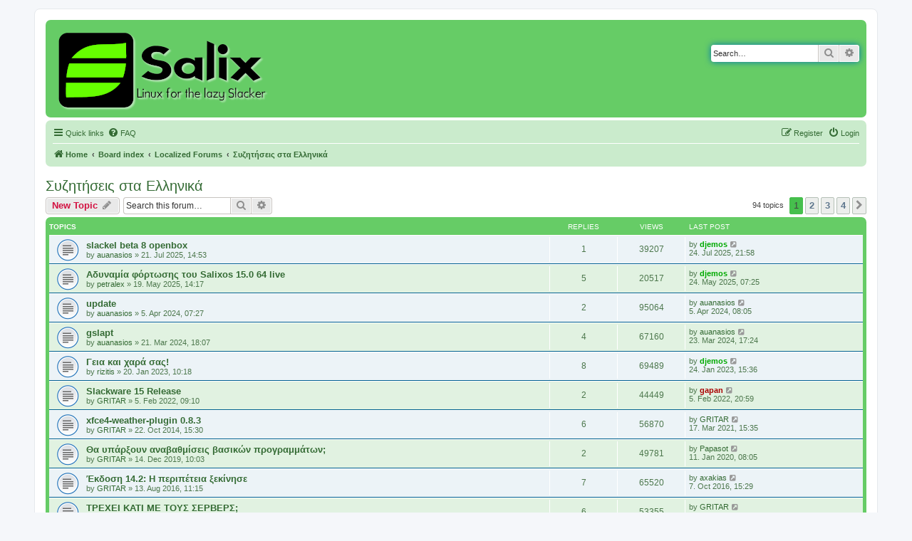

--- FILE ---
content_type: text/html; charset=UTF-8
request_url: https://forum.salixos.org/viewforum.php?f=29&sid=02c0b2789cc2e09fd5e3abc21bd8cdaf
body_size: 8423
content:
<!DOCTYPE html>
<html dir="ltr" lang="en-gb">
<head>
<meta charset="utf-8" />
<meta http-equiv="X-UA-Compatible" content="IE=edge">
<meta name="viewport" content="width=device-width, initial-scale=1" />

<title>Συζητήσεις στα Ελληνικά - Salix Forums</title>

	<link rel="alternate" type="application/atom+xml" title="Feed - Salix Forums" href="/app.php/feed?sid=d4f8811cf3d645ee76beb4e3c837d10d">	<link rel="alternate" type="application/atom+xml" title="Feed - News" href="/app.php/feed/news?sid=d4f8811cf3d645ee76beb4e3c837d10d">						
	<link rel="canonical" href="https://forum.salixos.org/viewforum.php?f=29">

<!--
	phpBB style name: prosilver
	Based on style:   prosilver (this is the default phpBB3 style)
	Original author:  Tom Beddard ( http://www.subBlue.com/ )
	Modified by:
-->

<link href="./assets/css/font-awesome.min.css?assets_version=60" rel="stylesheet">
<link href="./styles/prosalix/theme/stylesheet.css?assets_version=60" rel="stylesheet">
<link href="./styles/prosalix/theme/en/stylesheet.css?assets_version=60" rel="stylesheet">




<!--[if lte IE 9]>
	<link href="./styles/prosalix/theme/tweaks.css?assets_version=60" rel="stylesheet">
<![endif]-->





</head>
<body id="phpbb" class="nojs notouch section-viewforum ltr ">


<div id="wrap" class="wrap">
	<a id="top" class="top-anchor" accesskey="t"></a>
	<div id="page-header">
		<div class="headerbar" role="banner">
					<div class="inner">

			<div id="site-description" class="site-description">
		<a id="logo" class="logo" href="https://salixos.org" title="Home">
					<span class="site_logo"></span>
				</a>
				<p class="skiplink"><a href="#start_here">Skip to content</a></p>
			</div>

									<div id="search-box" class="search-box search-header" role="search">
				<form action="./search.php?sid=d4f8811cf3d645ee76beb4e3c837d10d" method="get" id="search">
				<fieldset>
					<input name="keywords" id="keywords" type="search" maxlength="128" title="Search for keywords" class="inputbox search tiny" size="20" value="" placeholder="Search…" />
					<button class="button button-search" type="submit" title="Search">
						<i class="icon fa-search fa-fw" aria-hidden="true"></i><span class="sr-only">Search</span>
					</button>
					<a href="./search.php?sid=d4f8811cf3d645ee76beb4e3c837d10d" class="button button-search-end" title="Advanced search">
						<i class="icon fa-cog fa-fw" aria-hidden="true"></i><span class="sr-only">Advanced search</span>
					</a>
					<input type="hidden" name="sid" value="d4f8811cf3d645ee76beb4e3c837d10d" />

				</fieldset>
				</form>
			</div>
						
			</div>
					</div>
				<div class="navbar" role="navigation">
	<div class="inner">

	<ul id="nav-main" class="nav-main linklist" role="menubar">

		<li id="quick-links" class="quick-links dropdown-container responsive-menu" data-skip-responsive="true">
			<a href="#" class="dropdown-trigger">
				<i class="icon fa-bars fa-fw" aria-hidden="true"></i><span>Quick links</span>
			</a>
			<div class="dropdown">
				<div class="pointer"><div class="pointer-inner"></div></div>
				<ul class="dropdown-contents" role="menu">
					
											<li class="separator"></li>
																			<li>
								<a href="./search.php?search_id=unanswered&amp;sid=d4f8811cf3d645ee76beb4e3c837d10d" role="menuitem">
									<i class="icon fa-file-o fa-fw icon-gray" aria-hidden="true"></i><span>Unanswered topics</span>
								</a>
							</li>
							<li class="separator"></li>
							<li>
								<a href="./search.php?sid=d4f8811cf3d645ee76beb4e3c837d10d" role="menuitem">
									<i class="icon fa-search fa-fw" aria-hidden="true"></i><span>Search</span>
								</a>
							</li>
					
										<li class="separator"></li>

									</ul>
			</div>
		</li>

				<li data-skip-responsive="true">
			<a href="/app.php/help/faq?sid=d4f8811cf3d645ee76beb4e3c837d10d" rel="help" title="Frequently Asked Questions" role="menuitem">
				<i class="icon fa-question-circle fa-fw" aria-hidden="true"></i><span>FAQ</span>
			</a>
		</li>
						
			<li class="rightside"  data-skip-responsive="true">
			<a href="./ucp.php?mode=login&amp;redirect=viewforum.php%3Ff%3D29&amp;sid=d4f8811cf3d645ee76beb4e3c837d10d" title="Login" accesskey="x" role="menuitem">
				<i class="icon fa-power-off fa-fw" aria-hidden="true"></i><span>Login</span>
			</a>
		</li>
					<li class="rightside" data-skip-responsive="true">
				<a href="./ucp.php?mode=register&amp;sid=d4f8811cf3d645ee76beb4e3c837d10d" role="menuitem">
					<i class="icon fa-pencil-square-o  fa-fw" aria-hidden="true"></i><span>Register</span>
				</a>
			</li>
						</ul>

	<ul id="nav-breadcrumbs" class="nav-breadcrumbs linklist navlinks" role="menubar">
				
		
		<li class="breadcrumbs" itemscope itemtype="https://schema.org/BreadcrumbList">

							<span class="crumb" itemtype="https://schema.org/ListItem" itemprop="itemListElement" itemscope><a itemprop="item" href="https://salixos.org" data-navbar-reference="home"><i class="icon fa-home fa-fw" aria-hidden="true"></i><span itemprop="name">Home</span></a><meta itemprop="position" content="1" /></span>
			
							<span class="crumb" itemtype="https://schema.org/ListItem" itemprop="itemListElement" itemscope><a itemprop="item" href="./index.php?sid=d4f8811cf3d645ee76beb4e3c837d10d" accesskey="h" data-navbar-reference="index"><span itemprop="name">Board index</span></a><meta itemprop="position" content="2" /></span>

											
								<span class="crumb" itemtype="https://schema.org/ListItem" itemprop="itemListElement" itemscope data-forum-id="26"><a itemprop="item" href="./viewforum.php?f=26&amp;sid=d4f8811cf3d645ee76beb4e3c837d10d"><span itemprop="name">Localized Forums</span></a><meta itemprop="position" content="3" /></span>
															
								<span class="crumb" itemtype="https://schema.org/ListItem" itemprop="itemListElement" itemscope data-forum-id="29"><a itemprop="item" href="./viewforum.php?f=29&amp;sid=d4f8811cf3d645ee76beb4e3c837d10d"><span itemprop="name">Συζητήσεις στα Ελληνικά</span></a><meta itemprop="position" content="4" /></span>
							
					</li>

		
					<li class="rightside responsive-search">
				<a href="./search.php?sid=d4f8811cf3d645ee76beb4e3c837d10d" title="View the advanced search options" role="menuitem">
					<i class="icon fa-search fa-fw" aria-hidden="true"></i><span class="sr-only">Search</span>
				</a>
			</li>
			</ul>

	</div>
</div>
	</div>

	
	<a id="start_here" class="anchor"></a>
	<div id="page-body" class="page-body" role="main">
		
		<h2 class="forum-title"><a href="./viewforum.php?f=29&amp;sid=d4f8811cf3d645ee76beb4e3c837d10d">Συζητήσεις στα Ελληνικά</a></h2>
<div>
	<!-- NOTE: remove the style="display: none" when you want to have the forum description on the forum body -->
	<div style="display: none !important;">Greek Forum<br /></div>	</div>



	<div class="action-bar bar-top">

				
		<a href="./posting.php?mode=post&amp;f=29&amp;sid=d4f8811cf3d645ee76beb4e3c837d10d" class="button" title="Post a new topic">
							<span>New Topic</span> <i class="icon fa-pencil fa-fw" aria-hidden="true"></i>
					</a>
				
			<div class="search-box" role="search">
			<form method="get" id="forum-search" action="./search.php?sid=d4f8811cf3d645ee76beb4e3c837d10d">
			<fieldset>
				<input class="inputbox search tiny" type="search" name="keywords" id="search_keywords" size="20" placeholder="Search this forum…" />
				<button class="button button-search" type="submit" title="Search">
					<i class="icon fa-search fa-fw" aria-hidden="true"></i><span class="sr-only">Search</span>
				</button>
				<a href="./search.php?fid%5B%5D=29&amp;sid=d4f8811cf3d645ee76beb4e3c837d10d" class="button button-search-end" title="Advanced search">
					<i class="icon fa-cog fa-fw" aria-hidden="true"></i><span class="sr-only">Advanced search</span>
				</a>
				<input type="hidden" name="fid[0]" value="29" />
<input type="hidden" name="sid" value="d4f8811cf3d645ee76beb4e3c837d10d" />

			</fieldset>
			</form>
		</div>
	
	<div class="pagination">
				94 topics
					<ul>
		<li class="active"><span>1</span></li>
				<li><a class="button" href="./viewforum.php?f=29&amp;sid=d4f8811cf3d645ee76beb4e3c837d10d&amp;start=25" role="button">2</a></li>
				<li><a class="button" href="./viewforum.php?f=29&amp;sid=d4f8811cf3d645ee76beb4e3c837d10d&amp;start=50" role="button">3</a></li>
				<li><a class="button" href="./viewforum.php?f=29&amp;sid=d4f8811cf3d645ee76beb4e3c837d10d&amp;start=75" role="button">4</a></li>
				<li class="arrow next"><a class="button button-icon-only" href="./viewforum.php?f=29&amp;sid=d4f8811cf3d645ee76beb4e3c837d10d&amp;start=25" rel="next" role="button"><i class="icon fa-chevron-right fa-fw" aria-hidden="true"></i><span class="sr-only">Next</span></a></li>
	</ul>
			</div>

	</div>




	
			<div class="forumbg">
		<div class="inner">
		<ul class="topiclist">
			<li class="header">
				<dl class="row-item">
					<dt><div class="list-inner">Topics</div></dt>
					<dd class="posts">Replies</dd>
					<dd class="views">Views</dd>
					<dd class="lastpost"><span>Last post</span></dd>
				</dl>
			</li>
		</ul>
		<ul class="topiclist topics">
	
				<li class="row bg1">
						<dl class="row-item topic_read">
				<dt title="No unread posts">
										<div class="list-inner">
																		<a href="./viewtopic.php?t=8865&amp;sid=d4f8811cf3d645ee76beb4e3c837d10d" class="topictitle">slackel beta 8 openbox</a>																								<br />
						
												<div class="responsive-show" style="display: none;">
							Last post by <a href="./memberlist.php?mode=viewprofile&amp;u=209&amp;sid=d4f8811cf3d645ee76beb4e3c837d10d" style="color: #00AA00;" class="username-coloured">djemos</a> &laquo; <a href="./viewtopic.php?p=50336&amp;sid=d4f8811cf3d645ee76beb4e3c837d10d#p50336" title="Go to last post"><time datetime="2025-07-24T21:58:28+00:00">24. Jul 2025, 21:58</time></a>
													</div>
														<span class="responsive-show left-box" style="display: none;">Replies: <strong>1</strong></span>
													
						<div class="topic-poster responsive-hide left-box">
																												by <a href="./memberlist.php?mode=viewprofile&amp;u=5767&amp;sid=d4f8811cf3d645ee76beb4e3c837d10d" class="username">auanasios</a> &raquo; <time datetime="2025-07-21T14:53:07+00:00">21. Jul 2025, 14:53</time>
																				</div>

						
											</div>
				</dt>
				<dd class="posts">1 <dfn>Replies</dfn></dd>
				<dd class="views">39207 <dfn>Views</dfn></dd>
				<dd class="lastpost">
					<span><dfn>Last post </dfn>by <a href="./memberlist.php?mode=viewprofile&amp;u=209&amp;sid=d4f8811cf3d645ee76beb4e3c837d10d" style="color: #00AA00;" class="username-coloured">djemos</a>													<a href="./viewtopic.php?p=50336&amp;sid=d4f8811cf3d645ee76beb4e3c837d10d#p50336" title="Go to last post">
								<i class="icon fa-external-link-square fa-fw icon-lightgray icon-md" aria-hidden="true"></i><span class="sr-only"></span>
							</a>
												<br /><time datetime="2025-07-24T21:58:28+00:00">24. Jul 2025, 21:58</time>
					</span>
				</dd>
			</dl>
					</li>
		
	

	
	
				<li class="row bg2">
						<dl class="row-item topic_read">
				<dt title="No unread posts">
										<div class="list-inner">
																		<a href="./viewtopic.php?t=8850&amp;sid=d4f8811cf3d645ee76beb4e3c837d10d" class="topictitle">Αδυναμία φόρτωσης του Salixos 15.0 64 live</a>																								<br />
						
												<div class="responsive-show" style="display: none;">
							Last post by <a href="./memberlist.php?mode=viewprofile&amp;u=209&amp;sid=d4f8811cf3d645ee76beb4e3c837d10d" style="color: #00AA00;" class="username-coloured">djemos</a> &laquo; <a href="./viewtopic.php?p=50247&amp;sid=d4f8811cf3d645ee76beb4e3c837d10d#p50247" title="Go to last post"><time datetime="2025-05-24T07:25:54+00:00">24. May 2025, 07:25</time></a>
													</div>
														<span class="responsive-show left-box" style="display: none;">Replies: <strong>5</strong></span>
													
						<div class="topic-poster responsive-hide left-box">
																												by <a href="./memberlist.php?mode=viewprofile&amp;u=6157&amp;sid=d4f8811cf3d645ee76beb4e3c837d10d" class="username">petralex</a> &raquo; <time datetime="2025-05-19T14:17:19+00:00">19. May 2025, 14:17</time>
																				</div>

						
											</div>
				</dt>
				<dd class="posts">5 <dfn>Replies</dfn></dd>
				<dd class="views">20517 <dfn>Views</dfn></dd>
				<dd class="lastpost">
					<span><dfn>Last post </dfn>by <a href="./memberlist.php?mode=viewprofile&amp;u=209&amp;sid=d4f8811cf3d645ee76beb4e3c837d10d" style="color: #00AA00;" class="username-coloured">djemos</a>													<a href="./viewtopic.php?p=50247&amp;sid=d4f8811cf3d645ee76beb4e3c837d10d#p50247" title="Go to last post">
								<i class="icon fa-external-link-square fa-fw icon-lightgray icon-md" aria-hidden="true"></i><span class="sr-only"></span>
							</a>
												<br /><time datetime="2025-05-24T07:25:54+00:00">24. May 2025, 07:25</time>
					</span>
				</dd>
			</dl>
					</li>
		
	

	
	
				<li class="row bg1">
						<dl class="row-item topic_read">
				<dt title="No unread posts">
										<div class="list-inner">
																		<a href="./viewtopic.php?t=8759&amp;sid=d4f8811cf3d645ee76beb4e3c837d10d" class="topictitle">update</a>																								<br />
						
												<div class="responsive-show" style="display: none;">
							Last post by <a href="./memberlist.php?mode=viewprofile&amp;u=5767&amp;sid=d4f8811cf3d645ee76beb4e3c837d10d" class="username">auanasios</a> &laquo; <a href="./viewtopic.php?p=49832&amp;sid=d4f8811cf3d645ee76beb4e3c837d10d#p49832" title="Go to last post"><time datetime="2024-04-05T08:05:36+00:00">5. Apr 2024, 08:05</time></a>
													</div>
														<span class="responsive-show left-box" style="display: none;">Replies: <strong>2</strong></span>
													
						<div class="topic-poster responsive-hide left-box">
																												by <a href="./memberlist.php?mode=viewprofile&amp;u=5767&amp;sid=d4f8811cf3d645ee76beb4e3c837d10d" class="username">auanasios</a> &raquo; <time datetime="2024-04-05T07:27:57+00:00">5. Apr 2024, 07:27</time>
																				</div>

						
											</div>
				</dt>
				<dd class="posts">2 <dfn>Replies</dfn></dd>
				<dd class="views">95064 <dfn>Views</dfn></dd>
				<dd class="lastpost">
					<span><dfn>Last post </dfn>by <a href="./memberlist.php?mode=viewprofile&amp;u=5767&amp;sid=d4f8811cf3d645ee76beb4e3c837d10d" class="username">auanasios</a>													<a href="./viewtopic.php?p=49832&amp;sid=d4f8811cf3d645ee76beb4e3c837d10d#p49832" title="Go to last post">
								<i class="icon fa-external-link-square fa-fw icon-lightgray icon-md" aria-hidden="true"></i><span class="sr-only"></span>
							</a>
												<br /><time datetime="2024-04-05T08:05:36+00:00">5. Apr 2024, 08:05</time>
					</span>
				</dd>
			</dl>
					</li>
		
	

	
	
				<li class="row bg2">
						<dl class="row-item topic_read">
				<dt title="No unread posts">
										<div class="list-inner">
																		<a href="./viewtopic.php?t=8757&amp;sid=d4f8811cf3d645ee76beb4e3c837d10d" class="topictitle">gslapt</a>																								<br />
						
												<div class="responsive-show" style="display: none;">
							Last post by <a href="./memberlist.php?mode=viewprofile&amp;u=5767&amp;sid=d4f8811cf3d645ee76beb4e3c837d10d" class="username">auanasios</a> &laquo; <a href="./viewtopic.php?p=49827&amp;sid=d4f8811cf3d645ee76beb4e3c837d10d#p49827" title="Go to last post"><time datetime="2024-03-23T17:24:22+00:00">23. Mar 2024, 17:24</time></a>
													</div>
														<span class="responsive-show left-box" style="display: none;">Replies: <strong>4</strong></span>
													
						<div class="topic-poster responsive-hide left-box">
																												by <a href="./memberlist.php?mode=viewprofile&amp;u=5767&amp;sid=d4f8811cf3d645ee76beb4e3c837d10d" class="username">auanasios</a> &raquo; <time datetime="2024-03-21T18:07:55+00:00">21. Mar 2024, 18:07</time>
																				</div>

						
											</div>
				</dt>
				<dd class="posts">4 <dfn>Replies</dfn></dd>
				<dd class="views">67160 <dfn>Views</dfn></dd>
				<dd class="lastpost">
					<span><dfn>Last post </dfn>by <a href="./memberlist.php?mode=viewprofile&amp;u=5767&amp;sid=d4f8811cf3d645ee76beb4e3c837d10d" class="username">auanasios</a>													<a href="./viewtopic.php?p=49827&amp;sid=d4f8811cf3d645ee76beb4e3c837d10d#p49827" title="Go to last post">
								<i class="icon fa-external-link-square fa-fw icon-lightgray icon-md" aria-hidden="true"></i><span class="sr-only"></span>
							</a>
												<br /><time datetime="2024-03-23T17:24:22+00:00">23. Mar 2024, 17:24</time>
					</span>
				</dd>
			</dl>
					</li>
		
	

	
	
				<li class="row bg1">
						<dl class="row-item topic_read">
				<dt title="No unread posts">
										<div class="list-inner">
																		<a href="./viewtopic.php?t=8541&amp;sid=d4f8811cf3d645ee76beb4e3c837d10d" class="topictitle">Γεια και χαρά σας!</a>																								<br />
						
												<div class="responsive-show" style="display: none;">
							Last post by <a href="./memberlist.php?mode=viewprofile&amp;u=209&amp;sid=d4f8811cf3d645ee76beb4e3c837d10d" style="color: #00AA00;" class="username-coloured">djemos</a> &laquo; <a href="./viewtopic.php?p=48782&amp;sid=d4f8811cf3d645ee76beb4e3c837d10d#p48782" title="Go to last post"><time datetime="2023-01-24T15:36:13+00:00">24. Jan 2023, 15:36</time></a>
													</div>
														<span class="responsive-show left-box" style="display: none;">Replies: <strong>8</strong></span>
													
						<div class="topic-poster responsive-hide left-box">
																												by <a href="./memberlist.php?mode=viewprofile&amp;u=5529&amp;sid=d4f8811cf3d645ee76beb4e3c837d10d" class="username">rizitis</a> &raquo; <time datetime="2023-01-20T10:18:41+00:00">20. Jan 2023, 10:18</time>
																				</div>

						
											</div>
				</dt>
				<dd class="posts">8 <dfn>Replies</dfn></dd>
				<dd class="views">69489 <dfn>Views</dfn></dd>
				<dd class="lastpost">
					<span><dfn>Last post </dfn>by <a href="./memberlist.php?mode=viewprofile&amp;u=209&amp;sid=d4f8811cf3d645ee76beb4e3c837d10d" style="color: #00AA00;" class="username-coloured">djemos</a>													<a href="./viewtopic.php?p=48782&amp;sid=d4f8811cf3d645ee76beb4e3c837d10d#p48782" title="Go to last post">
								<i class="icon fa-external-link-square fa-fw icon-lightgray icon-md" aria-hidden="true"></i><span class="sr-only"></span>
							</a>
												<br /><time datetime="2023-01-24T15:36:13+00:00">24. Jan 2023, 15:36</time>
					</span>
				</dd>
			</dl>
					</li>
		
	

	
	
				<li class="row bg2">
						<dl class="row-item topic_read">
				<dt title="No unread posts">
										<div class="list-inner">
																		<a href="./viewtopic.php?t=8309&amp;sid=d4f8811cf3d645ee76beb4e3c837d10d" class="topictitle">Slackware 15 Release</a>																								<br />
						
												<div class="responsive-show" style="display: none;">
							Last post by <a href="./memberlist.php?mode=viewprofile&amp;u=54&amp;sid=d4f8811cf3d645ee76beb4e3c837d10d" style="color: #AA0000;" class="username-coloured">gapan</a> &laquo; <a href="./viewtopic.php?p=46956&amp;sid=d4f8811cf3d645ee76beb4e3c837d10d#p46956" title="Go to last post"><time datetime="2022-02-05T20:59:33+00:00">5. Feb 2022, 20:59</time></a>
													</div>
														<span class="responsive-show left-box" style="display: none;">Replies: <strong>2</strong></span>
													
						<div class="topic-poster responsive-hide left-box">
																												by <a href="./memberlist.php?mode=viewprofile&amp;u=2719&amp;sid=d4f8811cf3d645ee76beb4e3c837d10d" class="username">GRITAR</a> &raquo; <time datetime="2022-02-05T09:10:10+00:00">5. Feb 2022, 09:10</time>
																				</div>

						
											</div>
				</dt>
				<dd class="posts">2 <dfn>Replies</dfn></dd>
				<dd class="views">44449 <dfn>Views</dfn></dd>
				<dd class="lastpost">
					<span><dfn>Last post </dfn>by <a href="./memberlist.php?mode=viewprofile&amp;u=54&amp;sid=d4f8811cf3d645ee76beb4e3c837d10d" style="color: #AA0000;" class="username-coloured">gapan</a>													<a href="./viewtopic.php?p=46956&amp;sid=d4f8811cf3d645ee76beb4e3c837d10d#p46956" title="Go to last post">
								<i class="icon fa-external-link-square fa-fw icon-lightgray icon-md" aria-hidden="true"></i><span class="sr-only"></span>
							</a>
												<br /><time datetime="2022-02-05T20:59:33+00:00">5. Feb 2022, 20:59</time>
					</span>
				</dd>
			</dl>
					</li>
		
	

	
	
				<li class="row bg1">
						<dl class="row-item topic_read">
				<dt title="No unread posts">
										<div class="list-inner">
																		<a href="./viewtopic.php?t=6179&amp;sid=d4f8811cf3d645ee76beb4e3c837d10d" class="topictitle">xfce4-weather-plugin 0.8.3</a>																								<br />
						
												<div class="responsive-show" style="display: none;">
							Last post by <a href="./memberlist.php?mode=viewprofile&amp;u=2719&amp;sid=d4f8811cf3d645ee76beb4e3c837d10d" class="username">GRITAR</a> &laquo; <a href="./viewtopic.php?p=46518&amp;sid=d4f8811cf3d645ee76beb4e3c837d10d#p46518" title="Go to last post"><time datetime="2021-03-17T15:35:25+00:00">17. Mar 2021, 15:35</time></a>
													</div>
														<span class="responsive-show left-box" style="display: none;">Replies: <strong>6</strong></span>
													
						<div class="topic-poster responsive-hide left-box">
																												by <a href="./memberlist.php?mode=viewprofile&amp;u=2719&amp;sid=d4f8811cf3d645ee76beb4e3c837d10d" class="username">GRITAR</a> &raquo; <time datetime="2014-10-22T15:30:09+00:00">22. Oct 2014, 15:30</time>
																				</div>

						
											</div>
				</dt>
				<dd class="posts">6 <dfn>Replies</dfn></dd>
				<dd class="views">56870 <dfn>Views</dfn></dd>
				<dd class="lastpost">
					<span><dfn>Last post </dfn>by <a href="./memberlist.php?mode=viewprofile&amp;u=2719&amp;sid=d4f8811cf3d645ee76beb4e3c837d10d" class="username">GRITAR</a>													<a href="./viewtopic.php?p=46518&amp;sid=d4f8811cf3d645ee76beb4e3c837d10d#p46518" title="Go to last post">
								<i class="icon fa-external-link-square fa-fw icon-lightgray icon-md" aria-hidden="true"></i><span class="sr-only"></span>
							</a>
												<br /><time datetime="2021-03-17T15:35:25+00:00">17. Mar 2021, 15:35</time>
					</span>
				</dd>
			</dl>
					</li>
		
	

	
	
				<li class="row bg2">
						<dl class="row-item topic_read">
				<dt title="No unread posts">
										<div class="list-inner">
																		<a href="./viewtopic.php?t=8028&amp;sid=d4f8811cf3d645ee76beb4e3c837d10d" class="topictitle">Θα υπάρξουν αναβαθμίσεις βασικών προγραμμάτων;</a>																								<br />
						
												<div class="responsive-show" style="display: none;">
							Last post by <a href="./memberlist.php?mode=viewprofile&amp;u=4146&amp;sid=d4f8811cf3d645ee76beb4e3c837d10d" class="username">Papasot</a> &laquo; <a href="./viewtopic.php?p=45705&amp;sid=d4f8811cf3d645ee76beb4e3c837d10d#p45705" title="Go to last post"><time datetime="2020-01-11T08:05:52+00:00">11. Jan 2020, 08:05</time></a>
													</div>
														<span class="responsive-show left-box" style="display: none;">Replies: <strong>2</strong></span>
													
						<div class="topic-poster responsive-hide left-box">
																												by <a href="./memberlist.php?mode=viewprofile&amp;u=2719&amp;sid=d4f8811cf3d645ee76beb4e3c837d10d" class="username">GRITAR</a> &raquo; <time datetime="2019-12-14T10:03:10+00:00">14. Dec 2019, 10:03</time>
																				</div>

						
											</div>
				</dt>
				<dd class="posts">2 <dfn>Replies</dfn></dd>
				<dd class="views">49781 <dfn>Views</dfn></dd>
				<dd class="lastpost">
					<span><dfn>Last post </dfn>by <a href="./memberlist.php?mode=viewprofile&amp;u=4146&amp;sid=d4f8811cf3d645ee76beb4e3c837d10d" class="username">Papasot</a>													<a href="./viewtopic.php?p=45705&amp;sid=d4f8811cf3d645ee76beb4e3c837d10d#p45705" title="Go to last post">
								<i class="icon fa-external-link-square fa-fw icon-lightgray icon-md" aria-hidden="true"></i><span class="sr-only"></span>
							</a>
												<br /><time datetime="2020-01-11T08:05:52+00:00">11. Jan 2020, 08:05</time>
					</span>
				</dd>
			</dl>
					</li>
		
	

	
	
				<li class="row bg1">
						<dl class="row-item topic_read">
				<dt title="No unread posts">
										<div class="list-inner">
																		<a href="./viewtopic.php?t=7027&amp;sid=d4f8811cf3d645ee76beb4e3c837d10d" class="topictitle">Έκδοση 14.2: Η περιπέτεια ξεκίνησε</a>																								<br />
						
												<div class="responsive-show" style="display: none;">
							Last post by <a href="./memberlist.php?mode=viewprofile&amp;u=4408&amp;sid=d4f8811cf3d645ee76beb4e3c837d10d" class="username">axakias</a> &laquo; <a href="./viewtopic.php?p=41082&amp;sid=d4f8811cf3d645ee76beb4e3c837d10d#p41082" title="Go to last post"><time datetime="2016-10-07T15:29:39+00:00">7. Oct 2016, 15:29</time></a>
													</div>
														<span class="responsive-show left-box" style="display: none;">Replies: <strong>7</strong></span>
													
						<div class="topic-poster responsive-hide left-box">
																												by <a href="./memberlist.php?mode=viewprofile&amp;u=2719&amp;sid=d4f8811cf3d645ee76beb4e3c837d10d" class="username">GRITAR</a> &raquo; <time datetime="2016-08-13T11:15:51+00:00">13. Aug 2016, 11:15</time>
																				</div>

						
											</div>
				</dt>
				<dd class="posts">7 <dfn>Replies</dfn></dd>
				<dd class="views">65520 <dfn>Views</dfn></dd>
				<dd class="lastpost">
					<span><dfn>Last post </dfn>by <a href="./memberlist.php?mode=viewprofile&amp;u=4408&amp;sid=d4f8811cf3d645ee76beb4e3c837d10d" class="username">axakias</a>													<a href="./viewtopic.php?p=41082&amp;sid=d4f8811cf3d645ee76beb4e3c837d10d#p41082" title="Go to last post">
								<i class="icon fa-external-link-square fa-fw icon-lightgray icon-md" aria-hidden="true"></i><span class="sr-only"></span>
							</a>
												<br /><time datetime="2016-10-07T15:29:39+00:00">7. Oct 2016, 15:29</time>
					</span>
				</dd>
			</dl>
					</li>
		
	

	
	
				<li class="row bg2">
						<dl class="row-item topic_read">
				<dt title="No unread posts">
										<div class="list-inner">
																		<a href="./viewtopic.php?t=6657&amp;sid=d4f8811cf3d645ee76beb4e3c837d10d" class="topictitle">ΤΡΕΧΕΙ ΚΑΤΙ ΜΕ ΤΟΥΣ ΣΕΡΒΕΡΣ;</a>																								<br />
						
												<div class="responsive-show" style="display: none;">
							Last post by <a href="./memberlist.php?mode=viewprofile&amp;u=2719&amp;sid=d4f8811cf3d645ee76beb4e3c837d10d" class="username">GRITAR</a> &laquo; <a href="./viewtopic.php?p=38536&amp;sid=d4f8811cf3d645ee76beb4e3c837d10d#p38536" title="Go to last post"><time datetime="2015-09-07T17:57:37+00:00">7. Sep 2015, 17:57</time></a>
													</div>
														<span class="responsive-show left-box" style="display: none;">Replies: <strong>6</strong></span>
													
						<div class="topic-poster responsive-hide left-box">
																												by <a href="./memberlist.php?mode=viewprofile&amp;u=2719&amp;sid=d4f8811cf3d645ee76beb4e3c837d10d" class="username">GRITAR</a> &raquo; <time datetime="2015-09-03T16:38:35+00:00">3. Sep 2015, 16:38</time>
																				</div>

						
											</div>
				</dt>
				<dd class="posts">6 <dfn>Replies</dfn></dd>
				<dd class="views">53355 <dfn>Views</dfn></dd>
				<dd class="lastpost">
					<span><dfn>Last post </dfn>by <a href="./memberlist.php?mode=viewprofile&amp;u=2719&amp;sid=d4f8811cf3d645ee76beb4e3c837d10d" class="username">GRITAR</a>													<a href="./viewtopic.php?p=38536&amp;sid=d4f8811cf3d645ee76beb4e3c837d10d#p38536" title="Go to last post">
								<i class="icon fa-external-link-square fa-fw icon-lightgray icon-md" aria-hidden="true"></i><span class="sr-only"></span>
							</a>
												<br /><time datetime="2015-09-07T17:57:37+00:00">7. Sep 2015, 17:57</time>
					</span>
				</dd>
			</dl>
					</li>
		
	

	
	
				<li class="row bg1">
						<dl class="row-item topic_read">
				<dt title="No unread posts">
										<div class="list-inner">
																		<a href="./viewtopic.php?t=6527&amp;sid=d4f8811cf3d645ee76beb4e3c837d10d" class="topictitle">MIDORI BROWSER</a>																								<br />
						
												<div class="responsive-show" style="display: none;">
							Last post by <a href="./memberlist.php?mode=viewprofile&amp;u=2719&amp;sid=d4f8811cf3d645ee76beb4e3c837d10d" class="username">GRITAR</a> &laquo; <a href="./viewtopic.php?p=37973&amp;sid=d4f8811cf3d645ee76beb4e3c837d10d#p37973" title="Go to last post"><time datetime="2015-05-08T17:10:51+00:00">8. May 2015, 17:10</time></a>
													</div>
														<span class="responsive-show left-box" style="display: none;">Replies: <strong>4</strong></span>
													
						<div class="topic-poster responsive-hide left-box">
																												by <a href="./memberlist.php?mode=viewprofile&amp;u=2719&amp;sid=d4f8811cf3d645ee76beb4e3c837d10d" class="username">GRITAR</a> &raquo; <time datetime="2015-05-04T15:37:49+00:00">4. May 2015, 15:37</time>
																				</div>

						
											</div>
				</dt>
				<dd class="posts">4 <dfn>Replies</dfn></dd>
				<dd class="views">48032 <dfn>Views</dfn></dd>
				<dd class="lastpost">
					<span><dfn>Last post </dfn>by <a href="./memberlist.php?mode=viewprofile&amp;u=2719&amp;sid=d4f8811cf3d645ee76beb4e3c837d10d" class="username">GRITAR</a>													<a href="./viewtopic.php?p=37973&amp;sid=d4f8811cf3d645ee76beb4e3c837d10d#p37973" title="Go to last post">
								<i class="icon fa-external-link-square fa-fw icon-lightgray icon-md" aria-hidden="true"></i><span class="sr-only"></span>
							</a>
												<br /><time datetime="2015-05-08T17:10:51+00:00">8. May 2015, 17:10</time>
					</span>
				</dd>
			</dl>
					</li>
		
	

	
	
				<li class="row bg2">
						<dl class="row-item topic_read">
				<dt title="No unread posts">
										<div class="list-inner">
																		<a href="./viewtopic.php?t=6528&amp;sid=d4f8811cf3d645ee76beb4e3c837d10d" class="topictitle">ZIMBRA DESKTOP</a>																								<br />
						
												<div class="responsive-show" style="display: none;">
							Last post by <a href="./memberlist.php?mode=viewprofile&amp;u=2719&amp;sid=d4f8811cf3d645ee76beb4e3c837d10d" class="username">GRITAR</a> &laquo; <a href="./viewtopic.php?p=37951&amp;sid=d4f8811cf3d645ee76beb4e3c837d10d#p37951" title="Go to last post"><time datetime="2015-05-05T18:33:46+00:00">5. May 2015, 18:33</time></a>
													</div>
														<span class="responsive-show left-box" style="display: none;">Replies: <strong>2</strong></span>
													
						<div class="topic-poster responsive-hide left-box">
																												by <a href="./memberlist.php?mode=viewprofile&amp;u=2719&amp;sid=d4f8811cf3d645ee76beb4e3c837d10d" class="username">GRITAR</a> &raquo; <time datetime="2015-05-04T15:51:27+00:00">4. May 2015, 15:51</time>
																				</div>

						
											</div>
				</dt>
				<dd class="posts">2 <dfn>Replies</dfn></dd>
				<dd class="views">43674 <dfn>Views</dfn></dd>
				<dd class="lastpost">
					<span><dfn>Last post </dfn>by <a href="./memberlist.php?mode=viewprofile&amp;u=2719&amp;sid=d4f8811cf3d645ee76beb4e3c837d10d" class="username">GRITAR</a>													<a href="./viewtopic.php?p=37951&amp;sid=d4f8811cf3d645ee76beb4e3c837d10d#p37951" title="Go to last post">
								<i class="icon fa-external-link-square fa-fw icon-lightgray icon-md" aria-hidden="true"></i><span class="sr-only"></span>
							</a>
												<br /><time datetime="2015-05-05T18:33:46+00:00">5. May 2015, 18:33</time>
					</span>
				</dd>
			</dl>
					</li>
		
	

	
	
				<li class="row bg1">
						<dl class="row-item topic_read">
				<dt title="No unread posts">
										<div class="list-inner">
																		<a href="./viewtopic.php?t=6505&amp;sid=d4f8811cf3d645ee76beb4e3c837d10d" class="topictitle">Claws Mail 3.11.1</a>																								<br />
						
												<div class="responsive-show" style="display: none;">
							Last post by <a href="./memberlist.php?mode=viewprofile&amp;u=54&amp;sid=d4f8811cf3d645ee76beb4e3c837d10d" style="color: #AA0000;" class="username-coloured">gapan</a> &laquo; <a href="./viewtopic.php?p=37846&amp;sid=d4f8811cf3d645ee76beb4e3c837d10d#p37846" title="Go to last post"><time datetime="2015-04-11T18:51:53+00:00">11. Apr 2015, 18:51</time></a>
													</div>
														<span class="responsive-show left-box" style="display: none;">Replies: <strong>1</strong></span>
													
						<div class="topic-poster responsive-hide left-box">
																												by <a href="./memberlist.php?mode=viewprofile&amp;u=2719&amp;sid=d4f8811cf3d645ee76beb4e3c837d10d" class="username">GRITAR</a> &raquo; <time datetime="2015-04-11T17:05:27+00:00">11. Apr 2015, 17:05</time>
																				</div>

						
											</div>
				</dt>
				<dd class="posts">1 <dfn>Replies</dfn></dd>
				<dd class="views">42382 <dfn>Views</dfn></dd>
				<dd class="lastpost">
					<span><dfn>Last post </dfn>by <a href="./memberlist.php?mode=viewprofile&amp;u=54&amp;sid=d4f8811cf3d645ee76beb4e3c837d10d" style="color: #AA0000;" class="username-coloured">gapan</a>													<a href="./viewtopic.php?p=37846&amp;sid=d4f8811cf3d645ee76beb4e3c837d10d#p37846" title="Go to last post">
								<i class="icon fa-external-link-square fa-fw icon-lightgray icon-md" aria-hidden="true"></i><span class="sr-only"></span>
							</a>
												<br /><time datetime="2015-04-11T18:51:53+00:00">11. Apr 2015, 18:51</time>
					</span>
				</dd>
			</dl>
					</li>
		
	

	
	
				<li class="row bg2">
						<dl class="row-item topic_read">
				<dt title="No unread posts">
										<div class="list-inner">
																		<a href="./viewtopic.php?t=4770&amp;sid=d4f8811cf3d645ee76beb4e3c837d10d" class="topictitle">ΠΡΟΓΡΑΜΜΑ EXAILE</a>																								<br />
						
												<div class="responsive-show" style="display: none;">
							Last post by <a href="./memberlist.php?mode=viewprofile&amp;u=2719&amp;sid=d4f8811cf3d645ee76beb4e3c837d10d" class="username">GRITAR</a> &laquo; <a href="./viewtopic.php?p=37754&amp;sid=d4f8811cf3d645ee76beb4e3c837d10d#p37754" title="Go to last post"><time datetime="2015-04-04T15:37:12+00:00">4. Apr 2015, 15:37</time></a>
													</div>
														<span class="responsive-show left-box" style="display: none;">Replies: <strong>8</strong></span>
													
						<div class="topic-poster responsive-hide left-box">
																												by <a href="./memberlist.php?mode=viewprofile&amp;u=2719&amp;sid=d4f8811cf3d645ee76beb4e3c837d10d" class="username">GRITAR</a> &raquo; <time datetime="2013-07-18T19:42:25+00:00">18. Jul 2013, 19:42</time>
																				</div>

						
											</div>
				</dt>
				<dd class="posts">8 <dfn>Replies</dfn></dd>
				<dd class="views">56367 <dfn>Views</dfn></dd>
				<dd class="lastpost">
					<span><dfn>Last post </dfn>by <a href="./memberlist.php?mode=viewprofile&amp;u=2719&amp;sid=d4f8811cf3d645ee76beb4e3c837d10d" class="username">GRITAR</a>													<a href="./viewtopic.php?p=37754&amp;sid=d4f8811cf3d645ee76beb4e3c837d10d#p37754" title="Go to last post">
								<i class="icon fa-external-link-square fa-fw icon-lightgray icon-md" aria-hidden="true"></i><span class="sr-only"></span>
							</a>
												<br /><time datetime="2015-04-04T15:37:12+00:00">4. Apr 2015, 15:37</time>
					</span>
				</dd>
			</dl>
					</li>
		
	

	
	
				<li class="row bg1">
						<dl class="row-item topic_read">
				<dt title="No unread posts">
										<div class="list-inner">
																		<a href="./viewtopic.php?t=6433&amp;sid=d4f8811cf3d645ee76beb4e3c837d10d" class="topictitle">Chromium browser</a>																								<br />
						
												<div class="responsive-show" style="display: none;">
							Last post by <a href="./memberlist.php?mode=viewprofile&amp;u=2719&amp;sid=d4f8811cf3d645ee76beb4e3c837d10d" class="username">GRITAR</a> &laquo; <a href="./viewtopic.php?p=37711&amp;sid=d4f8811cf3d645ee76beb4e3c837d10d#p37711" title="Go to last post"><time datetime="2015-03-28T13:30:33+00:00">28. Mar 2015, 13:30</time></a>
													</div>
														<span class="responsive-show left-box" style="display: none;">Replies: <strong>3</strong></span>
													
						<div class="topic-poster responsive-hide left-box">
																												by <a href="./memberlist.php?mode=viewprofile&amp;u=2719&amp;sid=d4f8811cf3d645ee76beb4e3c837d10d" class="username">GRITAR</a> &raquo; <time datetime="2015-02-22T09:13:57+00:00">22. Feb 2015, 09:13</time>
																				</div>

						
											</div>
				</dt>
				<dd class="posts">3 <dfn>Replies</dfn></dd>
				<dd class="views">46273 <dfn>Views</dfn></dd>
				<dd class="lastpost">
					<span><dfn>Last post </dfn>by <a href="./memberlist.php?mode=viewprofile&amp;u=2719&amp;sid=d4f8811cf3d645ee76beb4e3c837d10d" class="username">GRITAR</a>													<a href="./viewtopic.php?p=37711&amp;sid=d4f8811cf3d645ee76beb4e3c837d10d#p37711" title="Go to last post">
								<i class="icon fa-external-link-square fa-fw icon-lightgray icon-md" aria-hidden="true"></i><span class="sr-only"></span>
							</a>
												<br /><time datetime="2015-03-28T13:30:33+00:00">28. Mar 2015, 13:30</time>
					</span>
				</dd>
			</dl>
					</li>
		
	

	
	
				<li class="row bg2">
						<dl class="row-item topic_read">
				<dt title="No unread posts">
										<div class="list-inner">
																		<a href="./viewtopic.php?t=6377&amp;sid=d4f8811cf3d645ee76beb4e3c837d10d" class="topictitle">Evernote</a>																								<br />
						
												<div class="responsive-show" style="display: none;">
							Last post by <a href="./memberlist.php?mode=viewprofile&amp;u=2719&amp;sid=d4f8811cf3d645ee76beb4e3c837d10d" class="username">GRITAR</a> &laquo; <a href="./viewtopic.php?p=37710&amp;sid=d4f8811cf3d645ee76beb4e3c837d10d#p37710" title="Go to last post"><time datetime="2015-03-28T13:26:23+00:00">28. Mar 2015, 13:26</time></a>
													</div>
														<span class="responsive-show left-box" style="display: none;">Replies: <strong>6</strong></span>
													
						<div class="topic-poster responsive-hide left-box">
																												by <a href="./memberlist.php?mode=viewprofile&amp;u=2719&amp;sid=d4f8811cf3d645ee76beb4e3c837d10d" class="username">GRITAR</a> &raquo; <time datetime="2015-01-14T10:18:28+00:00">14. Jan 2015, 10:18</time>
																				</div>

						
											</div>
				</dt>
				<dd class="posts">6 <dfn>Replies</dfn></dd>
				<dd class="views">50837 <dfn>Views</dfn></dd>
				<dd class="lastpost">
					<span><dfn>Last post </dfn>by <a href="./memberlist.php?mode=viewprofile&amp;u=2719&amp;sid=d4f8811cf3d645ee76beb4e3c837d10d" class="username">GRITAR</a>													<a href="./viewtopic.php?p=37710&amp;sid=d4f8811cf3d645ee76beb4e3c837d10d#p37710" title="Go to last post">
								<i class="icon fa-external-link-square fa-fw icon-lightgray icon-md" aria-hidden="true"></i><span class="sr-only"></span>
							</a>
												<br /><time datetime="2015-03-28T13:26:23+00:00">28. Mar 2015, 13:26</time>
					</span>
				</dd>
			</dl>
					</li>
		
	

	
	
				<li class="row bg1">
						<dl class="row-item topic_read">
				<dt title="No unread posts">
										<div class="list-inner">
																		<a href="./viewtopic.php?t=6399&amp;sid=d4f8811cf3d645ee76beb4e3c837d10d" class="topictitle">Αποτυχημένη Αναβάθμιση Samba</a>																								<br />
						
												<div class="responsive-show" style="display: none;">
							Last post by <a href="./memberlist.php?mode=viewprofile&amp;u=2719&amp;sid=d4f8811cf3d645ee76beb4e3c837d10d" class="username">GRITAR</a> &laquo; <a href="./viewtopic.php?p=37709&amp;sid=d4f8811cf3d645ee76beb4e3c837d10d#p37709" title="Go to last post"><time datetime="2015-03-28T13:12:01+00:00">28. Mar 2015, 13:12</time></a>
													</div>
														<span class="responsive-show left-box" style="display: none;">Replies: <strong>3</strong></span>
													
						<div class="topic-poster responsive-hide left-box">
																												by <a href="./memberlist.php?mode=viewprofile&amp;u=2719&amp;sid=d4f8811cf3d645ee76beb4e3c837d10d" class="username">GRITAR</a> &raquo; <time datetime="2015-01-22T14:19:44+00:00">22. Jan 2015, 14:19</time>
																				</div>

						
											</div>
				</dt>
				<dd class="posts">3 <dfn>Replies</dfn></dd>
				<dd class="views">45302 <dfn>Views</dfn></dd>
				<dd class="lastpost">
					<span><dfn>Last post </dfn>by <a href="./memberlist.php?mode=viewprofile&amp;u=2719&amp;sid=d4f8811cf3d645ee76beb4e3c837d10d" class="username">GRITAR</a>													<a href="./viewtopic.php?p=37709&amp;sid=d4f8811cf3d645ee76beb4e3c837d10d#p37709" title="Go to last post">
								<i class="icon fa-external-link-square fa-fw icon-lightgray icon-md" aria-hidden="true"></i><span class="sr-only"></span>
							</a>
												<br /><time datetime="2015-03-28T13:12:01+00:00">28. Mar 2015, 13:12</time>
					</span>
				</dd>
			</dl>
					</li>
		
	

	
	
				<li class="row bg2">
						<dl class="row-item topic_read">
				<dt title="No unread posts">
										<div class="list-inner">
																		<a href="./viewtopic.php?t=6076&amp;sid=d4f8811cf3d645ee76beb4e3c837d10d" class="topictitle">11 Αγαπημένα προγράμματα - Ανασκόπηση</a>																								<br />
						
												<div class="responsive-show" style="display: none;">
							Last post by <a href="./memberlist.php?mode=viewprofile&amp;u=2719&amp;sid=d4f8811cf3d645ee76beb4e3c837d10d" class="username">GRITAR</a> &laquo; <a href="./viewtopic.php?p=35448&amp;sid=d4f8811cf3d645ee76beb4e3c837d10d#p35448" title="Go to last post"><time datetime="2014-08-09T17:03:34+00:00">9. Aug 2014, 17:03</time></a>
													</div>
													
						<div class="topic-poster responsive-hide left-box">
																												by <a href="./memberlist.php?mode=viewprofile&amp;u=2719&amp;sid=d4f8811cf3d645ee76beb4e3c837d10d" class="username">GRITAR</a> &raquo; <time datetime="2014-08-09T17:03:34+00:00">9. Aug 2014, 17:03</time>
																				</div>

						
											</div>
				</dt>
				<dd class="posts">0 <dfn>Replies</dfn></dd>
				<dd class="views">41156 <dfn>Views</dfn></dd>
				<dd class="lastpost">
					<span><dfn>Last post </dfn>by <a href="./memberlist.php?mode=viewprofile&amp;u=2719&amp;sid=d4f8811cf3d645ee76beb4e3c837d10d" class="username">GRITAR</a>													<a href="./viewtopic.php?p=35448&amp;sid=d4f8811cf3d645ee76beb4e3c837d10d#p35448" title="Go to last post">
								<i class="icon fa-external-link-square fa-fw icon-lightgray icon-md" aria-hidden="true"></i><span class="sr-only"></span>
							</a>
												<br /><time datetime="2014-08-09T17:03:34+00:00">9. Aug 2014, 17:03</time>
					</span>
				</dd>
			</dl>
					</li>
		
	

	
	
				<li class="row bg1">
						<dl class="row-item topic_read">
				<dt title="No unread posts">
										<div class="list-inner">
																		<a href="./viewtopic.php?t=6075&amp;sid=d4f8811cf3d645ee76beb4e3c837d10d" class="topictitle">Επιφάνεια Εργασίας</a>																								<br />
						
												<div class="responsive-show" style="display: none;">
							Last post by <a href="./memberlist.php?mode=viewprofile&amp;u=2719&amp;sid=d4f8811cf3d645ee76beb4e3c837d10d" class="username">GRITAR</a> &laquo; <a href="./viewtopic.php?p=35447&amp;sid=d4f8811cf3d645ee76beb4e3c837d10d#p35447" title="Go to last post"><time datetime="2014-08-09T16:50:34+00:00">9. Aug 2014, 16:50</time></a>
													</div>
													
						<div class="topic-poster responsive-hide left-box">
																												by <a href="./memberlist.php?mode=viewprofile&amp;u=2719&amp;sid=d4f8811cf3d645ee76beb4e3c837d10d" class="username">GRITAR</a> &raquo; <time datetime="2014-08-09T16:50:34+00:00">9. Aug 2014, 16:50</time>
																				</div>

						
											</div>
				</dt>
				<dd class="posts">0 <dfn>Replies</dfn></dd>
				<dd class="views">41149 <dfn>Views</dfn></dd>
				<dd class="lastpost">
					<span><dfn>Last post </dfn>by <a href="./memberlist.php?mode=viewprofile&amp;u=2719&amp;sid=d4f8811cf3d645ee76beb4e3c837d10d" class="username">GRITAR</a>													<a href="./viewtopic.php?p=35447&amp;sid=d4f8811cf3d645ee76beb4e3c837d10d#p35447" title="Go to last post">
								<i class="icon fa-external-link-square fa-fw icon-lightgray icon-md" aria-hidden="true"></i><span class="sr-only"></span>
							</a>
												<br /><time datetime="2014-08-09T16:50:34+00:00">9. Aug 2014, 16:50</time>
					</span>
				</dd>
			</dl>
					</li>
		
	

	
	
				<li class="row bg2">
						<dl class="row-item topic_read">
				<dt title="No unread posts">
										<div class="list-inner">
																		<a href="./viewtopic.php?t=6045&amp;sid=d4f8811cf3d645ee76beb4e3c837d10d" class="topictitle">Αδυναμία εγκατάστασης του TreeSheets</a>																								<br />
						
												<div class="responsive-show" style="display: none;">
							Last post by <a href="./memberlist.php?mode=viewprofile&amp;u=2719&amp;sid=d4f8811cf3d645ee76beb4e3c837d10d" class="username">GRITAR</a> &laquo; <a href="./viewtopic.php?p=35327&amp;sid=d4f8811cf3d645ee76beb4e3c837d10d#p35327" title="Go to last post"><time datetime="2014-07-29T15:17:45+00:00">29. Jul 2014, 15:17</time></a>
													</div>
														<span class="responsive-show left-box" style="display: none;">Replies: <strong>2</strong></span>
													
						<div class="topic-poster responsive-hide left-box">
																												by <a href="./memberlist.php?mode=viewprofile&amp;u=2719&amp;sid=d4f8811cf3d645ee76beb4e3c837d10d" class="username">GRITAR</a> &raquo; <time datetime="2014-07-27T19:58:57+00:00">27. Jul 2014, 19:58</time>
																				</div>

						
											</div>
				</dt>
				<dd class="posts">2 <dfn>Replies</dfn></dd>
				<dd class="views">44353 <dfn>Views</dfn></dd>
				<dd class="lastpost">
					<span><dfn>Last post </dfn>by <a href="./memberlist.php?mode=viewprofile&amp;u=2719&amp;sid=d4f8811cf3d645ee76beb4e3c837d10d" class="username">GRITAR</a>													<a href="./viewtopic.php?p=35327&amp;sid=d4f8811cf3d645ee76beb4e3c837d10d#p35327" title="Go to last post">
								<i class="icon fa-external-link-square fa-fw icon-lightgray icon-md" aria-hidden="true"></i><span class="sr-only"></span>
							</a>
												<br /><time datetime="2014-07-29T15:17:45+00:00">29. Jul 2014, 15:17</time>
					</span>
				</dd>
			</dl>
					</li>
		
	

	
	
				<li class="row bg1">
						<dl class="row-item topic_read">
				<dt title="No unread posts">
										<div class="list-inner">
																		<a href="./viewtopic.php?t=6005&amp;sid=d4f8811cf3d645ee76beb4e3c837d10d" class="topictitle">AUSTRUMI</a>																								<br />
						
												<div class="responsive-show" style="display: none;">
							Last post by <a href="./memberlist.php?mode=viewprofile&amp;u=2719&amp;sid=d4f8811cf3d645ee76beb4e3c837d10d" class="username">GRITAR</a> &laquo; <a href="./viewtopic.php?p=35153&amp;sid=d4f8811cf3d645ee76beb4e3c837d10d#p35153" title="Go to last post"><time datetime="2014-07-19T05:49:01+00:00">19. Jul 2014, 05:49</time></a>
													</div>
														<span class="responsive-show left-box" style="display: none;">Replies: <strong>3</strong></span>
													
						<div class="topic-poster responsive-hide left-box">
																												by <a href="./memberlist.php?mode=viewprofile&amp;u=2719&amp;sid=d4f8811cf3d645ee76beb4e3c837d10d" class="username">GRITAR</a> &raquo; <time datetime="2014-07-15T15:08:59+00:00">15. Jul 2014, 15:08</time>
																				</div>

						
											</div>
				</dt>
				<dd class="posts">3 <dfn>Replies</dfn></dd>
				<dd class="views">45200 <dfn>Views</dfn></dd>
				<dd class="lastpost">
					<span><dfn>Last post </dfn>by <a href="./memberlist.php?mode=viewprofile&amp;u=2719&amp;sid=d4f8811cf3d645ee76beb4e3c837d10d" class="username">GRITAR</a>													<a href="./viewtopic.php?p=35153&amp;sid=d4f8811cf3d645ee76beb4e3c837d10d#p35153" title="Go to last post">
								<i class="icon fa-external-link-square fa-fw icon-lightgray icon-md" aria-hidden="true"></i><span class="sr-only"></span>
							</a>
												<br /><time datetime="2014-07-19T05:49:01+00:00">19. Jul 2014, 05:49</time>
					</span>
				</dd>
			</dl>
					</li>
		
	

	
	
				<li class="row bg2">
						<dl class="row-item topic_read">
				<dt title="No unread posts">
										<div class="list-inner">
																		<a href="./viewtopic.php?t=5315&amp;sid=d4f8811cf3d645ee76beb4e3c837d10d" class="topictitle">jdk 7u55</a>																								<br />
						
												<div class="responsive-show" style="display: none;">
							Last post by <a href="./memberlist.php?mode=viewprofile&amp;u=2719&amp;sid=d4f8811cf3d645ee76beb4e3c837d10d" class="username">GRITAR</a> &laquo; <a href="./viewtopic.php?p=33902&amp;sid=d4f8811cf3d645ee76beb4e3c837d10d#p33902" title="Go to last post"><time datetime="2014-04-26T19:11:17+00:00">26. Apr 2014, 19:11</time></a>
													</div>
														<span class="responsive-show left-box" style="display: none;">Replies: <strong>2</strong></span>
													
						<div class="topic-poster responsive-hide left-box">
																												by <a href="./memberlist.php?mode=viewprofile&amp;u=2719&amp;sid=d4f8811cf3d645ee76beb4e3c837d10d" class="username">GRITAR</a> &raquo; <time datetime="2014-04-26T13:51:03+00:00">26. Apr 2014, 13:51</time>
																				</div>

						
											</div>
				</dt>
				<dd class="posts">2 <dfn>Replies</dfn></dd>
				<dd class="views">45002 <dfn>Views</dfn></dd>
				<dd class="lastpost">
					<span><dfn>Last post </dfn>by <a href="./memberlist.php?mode=viewprofile&amp;u=2719&amp;sid=d4f8811cf3d645ee76beb4e3c837d10d" class="username">GRITAR</a>													<a href="./viewtopic.php?p=33902&amp;sid=d4f8811cf3d645ee76beb4e3c837d10d#p33902" title="Go to last post">
								<i class="icon fa-external-link-square fa-fw icon-lightgray icon-md" aria-hidden="true"></i><span class="sr-only"></span>
							</a>
												<br /><time datetime="2014-04-26T19:11:17+00:00">26. Apr 2014, 19:11</time>
					</span>
				</dd>
			</dl>
					</li>
		
	

	
	
				<li class="row bg1">
						<dl class="row-item topic_read">
				<dt title="No unread posts">
										<div class="list-inner">
																		<a href="./viewtopic.php?t=4819&amp;sid=d4f8811cf3d645ee76beb4e3c837d10d" class="topictitle">Εγκατάσταση Virtualbox σε SALIX 14.0  32bit</a>																								<br />
						
												<div class="responsive-show" style="display: none;">
							Last post by <a href="./memberlist.php?mode=viewprofile&amp;u=54&amp;sid=d4f8811cf3d645ee76beb4e3c837d10d" style="color: #AA0000;" class="username-coloured">gapan</a> &laquo; <a href="./viewtopic.php?p=33570&amp;sid=d4f8811cf3d645ee76beb4e3c837d10d#p33570" title="Go to last post"><time datetime="2014-03-28T18:04:36+00:00">28. Mar 2014, 18:04</time></a>
													</div>
														<span class="responsive-show left-box" style="display: none;">Replies: <strong>9</strong></span>
													
						<div class="topic-poster responsive-hide left-box">
																												by <a href="./memberlist.php?mode=viewprofile&amp;u=2719&amp;sid=d4f8811cf3d645ee76beb4e3c837d10d" class="username">GRITAR</a> &raquo; <time datetime="2013-07-28T14:58:50+00:00">28. Jul 2013, 14:58</time>
																				</div>

						
											</div>
				</dt>
				<dd class="posts">9 <dfn>Replies</dfn></dd>
				<dd class="views">58553 <dfn>Views</dfn></dd>
				<dd class="lastpost">
					<span><dfn>Last post </dfn>by <a href="./memberlist.php?mode=viewprofile&amp;u=54&amp;sid=d4f8811cf3d645ee76beb4e3c837d10d" style="color: #AA0000;" class="username-coloured">gapan</a>													<a href="./viewtopic.php?p=33570&amp;sid=d4f8811cf3d645ee76beb4e3c837d10d#p33570" title="Go to last post">
								<i class="icon fa-external-link-square fa-fw icon-lightgray icon-md" aria-hidden="true"></i><span class="sr-only"></span>
							</a>
												<br /><time datetime="2014-03-28T18:04:36+00:00">28. Mar 2014, 18:04</time>
					</span>
				</dd>
			</dl>
					</li>
		
	

	
	
				<li class="row bg2">
						<dl class="row-item topic_read">
				<dt title="No unread posts">
										<div class="list-inner">
																		<a href="./viewtopic.php?t=5188&amp;sid=d4f8811cf3d645ee76beb4e3c837d10d" class="topictitle">Δέκα ημέρες με SALIX 14.1</a>																								<br />
						
												<div class="responsive-show" style="display: none;">
							Last post by <a href="./memberlist.php?mode=viewprofile&amp;u=2719&amp;sid=d4f8811cf3d645ee76beb4e3c837d10d" class="username">GRITAR</a> &laquo; <a href="./viewtopic.php?p=33451&amp;sid=d4f8811cf3d645ee76beb4e3c837d10d#p33451" title="Go to last post"><time datetime="2014-03-16T12:55:05+00:00">16. Mar 2014, 12:55</time></a>
													</div>
														<span class="responsive-show left-box" style="display: none;">Replies: <strong>4</strong></span>
													
						<div class="topic-poster responsive-hide left-box">
																												by <a href="./memberlist.php?mode=viewprofile&amp;u=2719&amp;sid=d4f8811cf3d645ee76beb4e3c837d10d" class="username">GRITAR</a> &raquo; <time datetime="2014-03-15T15:22:25+00:00">15. Mar 2014, 15:22</time>
																				</div>

						
											</div>
				</dt>
				<dd class="posts">4 <dfn>Replies</dfn></dd>
				<dd class="views">47439 <dfn>Views</dfn></dd>
				<dd class="lastpost">
					<span><dfn>Last post </dfn>by <a href="./memberlist.php?mode=viewprofile&amp;u=2719&amp;sid=d4f8811cf3d645ee76beb4e3c837d10d" class="username">GRITAR</a>													<a href="./viewtopic.php?p=33451&amp;sid=d4f8811cf3d645ee76beb4e3c837d10d#p33451" title="Go to last post">
								<i class="icon fa-external-link-square fa-fw icon-lightgray icon-md" aria-hidden="true"></i><span class="sr-only"></span>
							</a>
												<br /><time datetime="2014-03-16T12:55:05+00:00">16. Mar 2014, 12:55</time>
					</span>
				</dd>
			</dl>
					</li>
		
	

	
	
				<li class="row bg1">
						<dl class="row-item topic_read">
				<dt title="No unread posts">
										<div class="list-inner">
																		<a href="./viewtopic.php?t=4665&amp;sid=d4f8811cf3d645ee76beb4e3c837d10d" class="topictitle">Εγκατάσταση Google Earth σε SALIX 13.37</a>																								<br />
						
												<div class="responsive-show" style="display: none;">
							Last post by <a href="./memberlist.php?mode=viewprofile&amp;u=2719&amp;sid=d4f8811cf3d645ee76beb4e3c837d10d" class="username">GRITAR</a> &laquo; <a href="./viewtopic.php?p=33350&amp;sid=d4f8811cf3d645ee76beb4e3c837d10d#p33350" title="Go to last post"><time datetime="2014-03-09T13:52:58+00:00">9. Mar 2014, 13:52</time></a>
													</div>
														<span class="responsive-show left-box" style="display: none;">Replies: <strong>13</strong></span>
													
						<div class="topic-poster responsive-hide left-box">
																												by <a href="./memberlist.php?mode=viewprofile&amp;u=2719&amp;sid=d4f8811cf3d645ee76beb4e3c837d10d" class="username">GRITAR</a> &raquo; <time datetime="2013-05-15T06:42:45+00:00">15. May 2013, 06:42</time>
																				</div>

												<div class="pagination">
							<span><i class="icon fa-clone fa-fw" aria-hidden="true"></i></span>
							<ul>
															<li><a class="button" href="./viewtopic.php?t=4665&amp;sid=d4f8811cf3d645ee76beb4e3c837d10d">1</a></li>
																							<li><a class="button" href="./viewtopic.php?t=4665&amp;sid=d4f8811cf3d645ee76beb4e3c837d10d&amp;start=10">2</a></li>
																																													</ul>
						</div>
						
											</div>
				</dt>
				<dd class="posts">13 <dfn>Replies</dfn></dd>
				<dd class="views">79097 <dfn>Views</dfn></dd>
				<dd class="lastpost">
					<span><dfn>Last post </dfn>by <a href="./memberlist.php?mode=viewprofile&amp;u=2719&amp;sid=d4f8811cf3d645ee76beb4e3c837d10d" class="username">GRITAR</a>													<a href="./viewtopic.php?p=33350&amp;sid=d4f8811cf3d645ee76beb4e3c837d10d#p33350" title="Go to last post">
								<i class="icon fa-external-link-square fa-fw icon-lightgray icon-md" aria-hidden="true"></i><span class="sr-only"></span>
							</a>
												<br /><time datetime="2014-03-09T13:52:58+00:00">9. Mar 2014, 13:52</time>
					</span>
				</dd>
			</dl>
					</li>
		
				</ul>
		</div>
	</div>
	

	<div class="action-bar bar-bottom">
					
			<a href="./posting.php?mode=post&amp;f=29&amp;sid=d4f8811cf3d645ee76beb4e3c837d10d" class="button" title="Post a new topic">
							<span>New Topic</span> <i class="icon fa-pencil fa-fw" aria-hidden="true"></i>
						</a>

					
					<form method="post" action="./viewforum.php?f=29&amp;sid=d4f8811cf3d645ee76beb4e3c837d10d">
			<div class="dropdown-container dropdown-container-left dropdown-button-control sort-tools">
	<span title="Display and sorting options" class="button button-secondary dropdown-trigger dropdown-select">
		<i class="icon fa-sort-amount-asc fa-fw" aria-hidden="true"></i>
		<span class="caret"><i class="icon fa-sort-down fa-fw" aria-hidden="true"></i></span>
	</span>
	<div class="dropdown hidden">
		<div class="pointer"><div class="pointer-inner"></div></div>
		<div class="dropdown-contents">
			<fieldset class="display-options">
							<label>Display: <select name="st" id="st"><option value="0" selected="selected">All Topics</option><option value="1">1 day</option><option value="7">7 days</option><option value="14">2 weeks</option><option value="30">1 month</option><option value="90">3 months</option><option value="180">6 months</option><option value="365">1 year</option></select></label>
								<label>Sort by: <select name="sk" id="sk"><option value="a">Author</option><option value="t" selected="selected">Post time</option><option value="r">Replies</option><option value="s">Subject</option><option value="v">Views</option></select></label>
				<label>Direction: <select name="sd" id="sd"><option value="a">Ascending</option><option value="d" selected="selected">Descending</option></select></label>
								<hr class="dashed" />
				<input type="submit" class="button2" name="sort" value="Go" />
						</fieldset>
		</div>
	</div>
</div>
			</form>
		
		<div class="pagination">
						94 topics
							<ul>
		<li class="active"><span>1</span></li>
				<li><a class="button" href="./viewforum.php?f=29&amp;sid=d4f8811cf3d645ee76beb4e3c837d10d&amp;start=25" role="button">2</a></li>
				<li><a class="button" href="./viewforum.php?f=29&amp;sid=d4f8811cf3d645ee76beb4e3c837d10d&amp;start=50" role="button">3</a></li>
				<li><a class="button" href="./viewforum.php?f=29&amp;sid=d4f8811cf3d645ee76beb4e3c837d10d&amp;start=75" role="button">4</a></li>
				<li class="arrow next"><a class="button button-icon-only" href="./viewforum.php?f=29&amp;sid=d4f8811cf3d645ee76beb4e3c837d10d&amp;start=25" rel="next" role="button"><i class="icon fa-chevron-right fa-fw" aria-hidden="true"></i><span class="sr-only">Next</span></a></li>
	</ul>
					</div>
	</div>


<div class="action-bar actions-jump">
		<p class="jumpbox-return">
		<a href="./index.php?sid=d4f8811cf3d645ee76beb4e3c837d10d" class="left-box arrow-left" accesskey="r">
			<i class="icon fa-angle-left fa-fw icon-black" aria-hidden="true"></i><span>Return to Board Index</span>
		</a>
	</p>
	
		<div class="jumpbox dropdown-container dropdown-container-right dropdown-up dropdown-left dropdown-button-control" id="jumpbox">
			<span title="Jump to" class="button button-secondary dropdown-trigger dropdown-select">
				<span>Jump to</span>
				<span class="caret"><i class="icon fa-sort-down fa-fw" aria-hidden="true"></i></span>
			</span>
		<div class="dropdown">
			<div class="pointer"><div class="pointer-inner"></div></div>
			<ul class="dropdown-contents">
																				<li><a href="./viewforum.php?f=13&amp;sid=d4f8811cf3d645ee76beb4e3c837d10d" class="jumpbox-cat-link"> <span> General</span></a></li>
																<li><a href="./viewforum.php?f=17&amp;sid=d4f8811cf3d645ee76beb4e3c837d10d" class="jumpbox-sub-link"><span class="spacer"></span> <span>&#8627; &nbsp; Announcements</span></a></li>
																<li><a href="./viewforum.php?f=32&amp;sid=d4f8811cf3d645ee76beb4e3c837d10d" class="jumpbox-sub-link"><span class="spacer"></span> <span>&#8627; &nbsp; Suggestions</span></a></li>
																<li><a href="./viewforum.php?f=16&amp;sid=d4f8811cf3d645ee76beb4e3c837d10d" class="jumpbox-sub-link"><span class="spacer"></span> <span>&#8627; &nbsp; Problems</span></a></li>
																<li><a href="./viewforum.php?f=15&amp;sid=d4f8811cf3d645ee76beb4e3c837d10d" class="jumpbox-sub-link"><span class="spacer"></span> <span>&#8627; &nbsp; Bugs</span></a></li>
																<li><a href="./viewforum.php?f=14&amp;sid=d4f8811cf3d645ee76beb4e3c837d10d" class="jumpbox-sub-link"><span class="spacer"></span> <span>&#8627; &nbsp; Artwork</span></a></li>
																<li><a href="./viewforum.php?f=30&amp;sid=d4f8811cf3d645ee76beb4e3c837d10d" class="jumpbox-sub-link"><span class="spacer"></span> <span>&#8627; &nbsp; Documentation</span></a></li>
																<li><a href="./viewforum.php?f=33&amp;sid=d4f8811cf3d645ee76beb4e3c837d10d" class="jumpbox-sub-link"><span class="spacer"></span> <span>&#8627; &nbsp; Translations</span></a></li>
																<li><a href="./viewforum.php?f=31&amp;sid=d4f8811cf3d645ee76beb4e3c837d10d" class="jumpbox-sub-link"><span class="spacer"></span> <span>&#8627; &nbsp; Live CD</span></a></li>
																<li><a href="./viewforum.php?f=24&amp;sid=d4f8811cf3d645ee76beb4e3c837d10d" class="jumpbox-sub-link"><span class="spacer"></span> <span>&#8627; &nbsp; Misc</span></a></li>
																<li><a href="./viewforum.php?f=18&amp;sid=d4f8811cf3d645ee76beb4e3c837d10d" class="jumpbox-cat-link"> <span> Packages</span></a></li>
																<li><a href="./viewforum.php?f=22&amp;sid=d4f8811cf3d645ee76beb4e3c837d10d" class="jumpbox-sub-link"><span class="spacer"></span> <span>&#8627; &nbsp; General</span></a></li>
																<li><a href="./viewforum.php?f=20&amp;sid=d4f8811cf3d645ee76beb4e3c837d10d" class="jumpbox-sub-link"><span class="spacer"></span> <span>&#8627; &nbsp; Contributed packages</span></a></li>
																<li><a href="./viewforum.php?f=21&amp;sid=d4f8811cf3d645ee76beb4e3c837d10d" class="jumpbox-sub-link"><span class="spacer"></span> <span>&#8627; &nbsp; Package requests</span></a></li>
																<li><a href="./viewforum.php?f=11&amp;sid=d4f8811cf3d645ee76beb4e3c837d10d" class="jumpbox-cat-link"> <span> Off Topic</span></a></li>
																<li><a href="./viewforum.php?f=12&amp;sid=d4f8811cf3d645ee76beb4e3c837d10d" class="jumpbox-sub-link"><span class="spacer"></span> <span>&#8627; &nbsp; Salix pub</span></a></li>
																<li><a href="./viewforum.php?f=25&amp;sid=d4f8811cf3d645ee76beb4e3c837d10d" class="jumpbox-sub-link"><span class="spacer"></span> <span>&#8627; &nbsp; Other distributions</span></a></li>
																<li><a href="./viewforum.php?f=23&amp;sid=d4f8811cf3d645ee76beb4e3c837d10d" class="jumpbox-sub-link"><span class="spacer"></span> <span>&#8627; &nbsp; Archive</span></a></li>
																<li><a href="./viewforum.php?f=43&amp;sid=d4f8811cf3d645ee76beb4e3c837d10d" class="jumpbox-cat-link"> <span> Friends</span></a></li>
																<li><a href="./viewforum.php?f=45&amp;sid=d4f8811cf3d645ee76beb4e3c837d10d" class="jumpbox-sub-link"><span class="spacer"></span> <span>&#8627; &nbsp; Slackel</span></a></li>
																<li><a href="./viewforum.php?f=44&amp;sid=d4f8811cf3d645ee76beb4e3c837d10d" class="jumpbox-sub-link"><span class="spacer"></span> <span>&#8627; &nbsp; Slint</span></a></li>
																<li><a href="./viewforum.php?f=26&amp;sid=d4f8811cf3d645ee76beb4e3c837d10d" class="jumpbox-cat-link"> <span> Localized Forums</span></a></li>
																<li><a href="./viewforum.php?f=28&amp;sid=d4f8811cf3d645ee76beb4e3c837d10d" class="jumpbox-sub-link"><span class="spacer"></span> <span>&#8627; &nbsp; Deutsches Forum</span></a></li>
																<li><a href="./viewforum.php?f=27&amp;sid=d4f8811cf3d645ee76beb4e3c837d10d" class="jumpbox-sub-link"><span class="spacer"></span> <span>&#8627; &nbsp; Forum Français</span></a></li>
																<li><a href="./viewforum.php?f=29&amp;sid=d4f8811cf3d645ee76beb4e3c837d10d" class="jumpbox-sub-link"><span class="spacer"></span> <span>&#8627; &nbsp; Συζητήσεις στα Ελληνικά</span></a></li>
																<li><a href="./viewforum.php?f=34&amp;sid=d4f8811cf3d645ee76beb4e3c837d10d" class="jumpbox-sub-link"><span class="spacer"></span> <span>&#8627; &nbsp; Русский раздел</span></a></li>
																<li><a href="./viewforum.php?f=35&amp;sid=d4f8811cf3d645ee76beb4e3c837d10d" class="jumpbox-sub-link"><span class="spacer"></span> <span>&#8627; &nbsp; Forum Italiano</span></a></li>
																<li><a href="./viewforum.php?f=36&amp;sid=d4f8811cf3d645ee76beb4e3c837d10d" class="jumpbox-sub-link"><span class="spacer"></span> <span>&#8627; &nbsp; Fórum Português</span></a></li>
																<li><a href="./viewforum.php?f=37&amp;sid=d4f8811cf3d645ee76beb4e3c837d10d" class="jumpbox-sub-link"><span class="spacer"></span> <span>&#8627; &nbsp; Foro Español</span></a></li>
											</ul>
		</div>
	</div>

	</div>



	<div class="stat-block permissions">
		<h3>Forum permissions</h3>
		<p>You <strong>cannot</strong> post new topics in this forum<br />You <strong>cannot</strong> reply to topics in this forum<br />You <strong>cannot</strong> edit your posts in this forum<br />You <strong>cannot</strong> delete your posts in this forum<br /></p>
	</div>

			</div>


<div id="page-footer" class="page-footer" role="contentinfo">
	<div class="navbar" role="navigation">
	<div class="inner">

	<ul id="nav-footer" class="nav-footer linklist" role="menubar">
		<li class="breadcrumbs">
							<span class="crumb"><a href="https://salixos.org" data-navbar-reference="home"><i class="icon fa-home fa-fw" aria-hidden="true"></i><span>Home</span></a></span>									<span class="crumb"><a href="./index.php?sid=d4f8811cf3d645ee76beb4e3c837d10d" data-navbar-reference="index"><span>Board index</span></a></span>					</li>
		
				<li class="rightside">All times are <span title="UTC">UTC</span></li>
							<li class="rightside">
				<a href="/app.php/user/delete_cookies?sid=d4f8811cf3d645ee76beb4e3c837d10d" data-ajax="true" data-refresh="true" role="menuitem">
					<i class="icon fa-trash fa-fw" aria-hidden="true"></i><span>Delete cookies</span>
				</a>
			</li>
														</ul>

	</div>
</div>

	<div class="copyright">
				<p class="footer-row">
			<span class="footer-copyright">Powered by <a href="https://www.phpbb.com/">phpBB</a>&reg; Forum Software &copy; phpBB Limited</span>
		</p>
						<p class="footer-row" role="menu">
			<a class="footer-link" href="./ucp.php?mode=privacy&amp;sid=d4f8811cf3d645ee76beb4e3c837d10d" title="Privacy" role="menuitem">
				<span class="footer-link-text">Privacy</span>
			</a>
			|
			<a class="footer-link" href="./ucp.php?mode=terms&amp;sid=d4f8811cf3d645ee76beb4e3c837d10d" title="Terms" role="menuitem">
				<span class="footer-link-text">Terms</span>
			</a>
		</p>
					</div>

	<div id="darkenwrapper" class="darkenwrapper" data-ajax-error-title="AJAX error" data-ajax-error-text="Something went wrong when processing your request." data-ajax-error-text-abort="User aborted request." data-ajax-error-text-timeout="Your request timed out; please try again." data-ajax-error-text-parsererror="Something went wrong with the request and the server returned an invalid reply.">
		<div id="darken" class="darken">&nbsp;</div>
	</div>

	<div id="phpbb_alert" class="phpbb_alert" data-l-err="Error" data-l-timeout-processing-req="Request timed out.">
		<a href="#" class="alert_close">
			<i class="icon fa-times-circle fa-fw" aria-hidden="true"></i>
		</a>
		<h3 class="alert_title">&nbsp;</h3><p class="alert_text"></p>
	</div>
	<div id="phpbb_confirm" class="phpbb_alert">
		<a href="#" class="alert_close">
			<i class="icon fa-times-circle fa-fw" aria-hidden="true"></i>
		</a>
		<div class="alert_text"></div>
	</div>
</div>

</div>

<div>
	<a id="bottom" class="anchor" accesskey="z"></a>
	</div>

<script src="./assets/javascript/jquery-3.7.1.min.js?assets_version=60"></script>
<script src="./assets/javascript/core.js?assets_version=60"></script>


<div name="mastodon" style="display: none;"><a rel="me" href="https://fosstodon.org/@salix">Mastodon</a></div>

<script>
(function($) {  // Avoid conflicts with other libraries

'use strict';

	phpbb.addAjaxCallback('reporttosfs', function(data) {
		if (data.postid !== "undefined") {
			$('#sfs' + data.postid).hide();
			phpbb.closeDarkenWrapper(5000);
		}
	});

})(jQuery);
</script>
<script src="./styles/prosalix/template/forum_fn.js?assets_version=60"></script>
<script src="./styles/prosalix/template/ajax.js?assets_version=60"></script>



</body>
</html>
